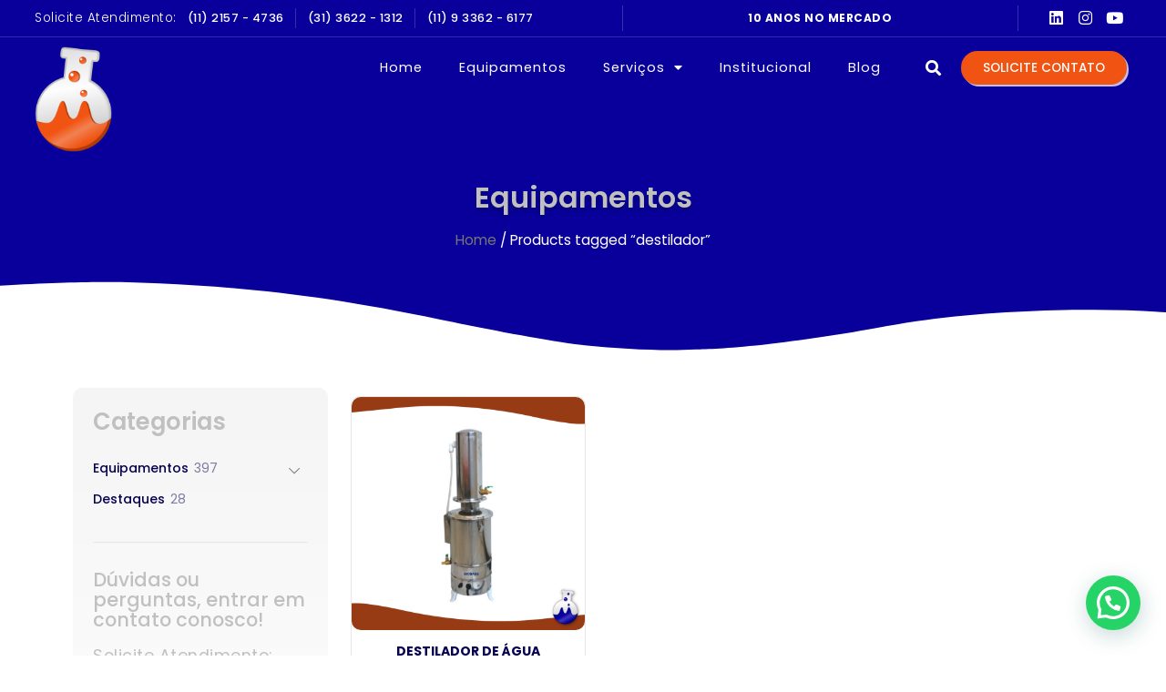

--- FILE ---
content_type: text/css
request_url: https://www.mondragon.com.br/wp-content/uploads/elementor/css/post-524.css?ver=1691685353
body_size: 1877
content:
.elementor-524 .elementor-element.elementor-element-f82334e{border-style:solid;border-width:0px 0px 1px 0px;border-color:#FEFEFE2B;transition:background 0.3s, border 0.3s, border-radius 0.3s, box-shadow 0.3s;padding:0.5% 3% 0.5% 3%;z-index:1;}.elementor-524 .elementor-element.elementor-element-f82334e > .elementor-background-overlay{transition:background 0.3s, border-radius 0.3s, opacity 0.3s;}.elementor-bc-flex-widget .elementor-524 .elementor-element.elementor-element-e3351c2.elementor-column .elementor-widget-wrap{align-items:center;}.elementor-524 .elementor-element.elementor-element-e3351c2.elementor-column.elementor-element[data-element_type="column"] > .elementor-widget-wrap.elementor-element-populated{align-content:center;align-items:center;}.elementor-524 .elementor-element.elementor-element-e3351c2 > .elementor-element-populated{border-style:solid;border-width:0px 1px 0px 0px;border-color:#FFFFFF2E;transition:background 0.3s, border 0.3s, border-radius 0.3s, box-shadow 0.3s;}.elementor-524 .elementor-element.elementor-element-e3351c2 > .elementor-element-populated > .elementor-background-overlay{transition:background 0.3s, border-radius 0.3s, opacity 0.3s;}.elementor-524 .elementor-element.elementor-element-2bfca42 .elementor-heading-title{color:#FEFEFE;font-size:0.85rem;font-weight:300;letter-spacing:0.5px;}.elementor-524 .elementor-element.elementor-element-2bfca42{width:var( --container-widget-width, 26% );max-width:26%;--container-widget-width:26%;--container-widget-flex-grow:0;}.elementor-524 .elementor-element.elementor-element-63e0b28 .elementor-icon-list-items:not(.elementor-inline-items) .elementor-icon-list-item:not(:last-child){padding-bottom:calc(25px/2);}.elementor-524 .elementor-element.elementor-element-63e0b28 .elementor-icon-list-items:not(.elementor-inline-items) .elementor-icon-list-item:not(:first-child){margin-top:calc(25px/2);}.elementor-524 .elementor-element.elementor-element-63e0b28 .elementor-icon-list-items.elementor-inline-items .elementor-icon-list-item{margin-right:calc(25px/2);margin-left:calc(25px/2);}.elementor-524 .elementor-element.elementor-element-63e0b28 .elementor-icon-list-items.elementor-inline-items{margin-right:calc(-25px/2);margin-left:calc(-25px/2);}body.rtl .elementor-524 .elementor-element.elementor-element-63e0b28 .elementor-icon-list-items.elementor-inline-items .elementor-icon-list-item:after{left:calc(-25px/2);}body:not(.rtl) .elementor-524 .elementor-element.elementor-element-63e0b28 .elementor-icon-list-items.elementor-inline-items .elementor-icon-list-item:after{right:calc(-25px/2);}.elementor-524 .elementor-element.elementor-element-63e0b28 .elementor-icon-list-item:not(:last-child):after{content:"";border-color:#FFFFFF2E;}.elementor-524 .elementor-element.elementor-element-63e0b28 .elementor-icon-list-items:not(.elementor-inline-items) .elementor-icon-list-item:not(:last-child):after{border-top-style:solid;border-top-width:1px;}.elementor-524 .elementor-element.elementor-element-63e0b28 .elementor-icon-list-items.elementor-inline-items .elementor-icon-list-item:not(:last-child):after{border-left-style:solid;}.elementor-524 .elementor-element.elementor-element-63e0b28 .elementor-inline-items .elementor-icon-list-item:not(:last-child):after{border-left-width:1px;}.elementor-524 .elementor-element.elementor-element-63e0b28 .elementor-icon-list-icon i{color:#FEFEFE;transition:color 0.3s;}.elementor-524 .elementor-element.elementor-element-63e0b28 .elementor-icon-list-icon svg{fill:#FEFEFE;transition:fill 0.3s;}.elementor-524 .elementor-element.elementor-element-63e0b28{--e-icon-list-icon-size:12px;--icon-vertical-offset:0px;width:auto;max-width:auto;}.elementor-524 .elementor-element.elementor-element-63e0b28 .elementor-icon-list-item > .elementor-icon-list-text, .elementor-524 .elementor-element.elementor-element-63e0b28 .elementor-icon-list-item > a{font-size:0.8rem;font-weight:500;letter-spacing:0.5px;}.elementor-524 .elementor-element.elementor-element-63e0b28 .elementor-icon-list-text{color:#FEFEFE;transition:color 0.3s;}.elementor-bc-flex-widget .elementor-524 .elementor-element.elementor-element-d7e0d46.elementor-column .elementor-widget-wrap{align-items:center;}.elementor-524 .elementor-element.elementor-element-d7e0d46.elementor-column.elementor-element[data-element_type="column"] > .elementor-widget-wrap.elementor-element-populated{align-content:center;align-items:center;}.elementor-524 .elementor-element.elementor-element-f8cd106 .elementor-repeater-item-4a43eae .swiper-slide-bg{background-color:#833CA300;}.elementor-524 .elementor-element.elementor-element-f8cd106 .elementor-repeater-item-6bc2b65 .swiper-slide-bg{background-color:#833CA300;}.elementor-524 .elementor-element.elementor-element-f8cd106 .elementor-repeater-item-12bd5ef .swiper-slide-bg{background-color:#833CA300;}.elementor-524 .elementor-element.elementor-element-f8cd106 .elementor-repeater-item-1a628f0 .swiper-slide-bg{background-color:#833CA300;}.elementor-524 .elementor-element.elementor-element-f8cd106 .elementor-repeater-item-2ccbd3f .swiper-slide-bg{background-color:#833CA300;}.elementor-524 .elementor-element.elementor-element-f8cd106 .swiper-slide{height:25px;transition-duration:calc(4500ms*1.2);}.elementor-524 .elementor-element.elementor-element-f8cd106 .swiper-slide-contents{max-width:100%;}.elementor-524 .elementor-element.elementor-element-f8cd106 .swiper-slide-inner{text-align:center;}.elementor-524 .elementor-element.elementor-element-f8cd106 .elementor-slide-heading{color:#FEFEFE;font-size:0.75rem;font-weight:700;text-transform:uppercase;letter-spacing:0.5px;}.elementor-bc-flex-widget .elementor-524 .elementor-element.elementor-element-db99af7.elementor-column .elementor-widget-wrap{align-items:center;}.elementor-524 .elementor-element.elementor-element-db99af7.elementor-column.elementor-element[data-element_type="column"] > .elementor-widget-wrap.elementor-element-populated{align-content:center;align-items:center;}.elementor-524 .elementor-element.elementor-element-db99af7 > .elementor-element-populated{border-style:solid;border-width:0px 0px 0px 1px;border-color:#FFFFFF2E;transition:background 0.3s, border 0.3s, border-radius 0.3s, box-shadow 0.3s;}.elementor-524 .elementor-element.elementor-element-db99af7 > .elementor-element-populated > .elementor-background-overlay{transition:background 0.3s, border-radius 0.3s, opacity 0.3s;}.elementor-524 .elementor-element.elementor-element-d2b26c4{--grid-template-columns:repeat(0, auto);--icon-size:17px;--grid-column-gap:5px;--grid-row-gap:0px;}.elementor-524 .elementor-element.elementor-element-d2b26c4 .elementor-widget-container{text-align:right;}.elementor-524 .elementor-element.elementor-element-d2b26c4 .elementor-social-icon{background-color:#02010100;--icon-padding:0.3em;}.elementor-524 .elementor-element.elementor-element-d2b26c4 .elementor-social-icon i{color:#FEFEFE;}.elementor-524 .elementor-element.elementor-element-d2b26c4 .elementor-social-icon svg{fill:#FEFEFE;}.elementor-524 .elementor-element.elementor-element-d2b26c4 .elementor-social-icon:hover{background-color:#02010100;}.elementor-524 .elementor-element.elementor-element-7a6fa7f{padding:0.8% 3% 0.5% 3%;}.elementor-524 .elementor-element.elementor-element-7a6fa7f.she-header .elementor-widget-theme-site-logo, .elementor-524 .elementor-element.elementor-element-7a6fa7f.she-header .elementor-widget-image{-webkit-transform:scale(calc(70/100)) !important;-ms-transform:scale(calc(70/100)) !important;transform:scale(calc(70/100)) !important;-webkit-transition:-webkit-transform 0.4s ease-in-out;transition:transform 0.4s ease-in-out, -webkit-transform 0.4s ease-in-out;-o-transition:transform 0.4s ease-in-out;}.elementor-bc-flex-widget .elementor-524 .elementor-element.elementor-element-6cf7a6b.elementor-column .elementor-widget-wrap{align-items:center;}.elementor-524 .elementor-element.elementor-element-6cf7a6b.elementor-column.elementor-element[data-element_type="column"] > .elementor-widget-wrap.elementor-element-populated{align-content:center;align-items:center;}.elementor-524 .elementor-element.elementor-element-616766e{text-align:left;top:0px;}body:not(.rtl) .elementor-524 .elementor-element.elementor-element-616766e{left:0px;}body.rtl .elementor-524 .elementor-element.elementor-element-616766e{right:0px;}.elementor-bc-flex-widget .elementor-524 .elementor-element.elementor-element-7dd276e.elementor-column .elementor-widget-wrap{align-items:center;}.elementor-524 .elementor-element.elementor-element-7dd276e.elementor-column.elementor-element[data-element_type="column"] > .elementor-widget-wrap.elementor-element-populated{align-content:center;align-items:center;}.elementor-524 .elementor-element.elementor-element-7dd276e.elementor-column > .elementor-widget-wrap{justify-content:flex-end;}.elementor-524 .elementor-element.elementor-element-4d9d1ea .elementor-menu-toggle{margin-left:auto;}.elementor-524 .elementor-element.elementor-element-4d9d1ea .elementor-nav-menu .elementor-item{font-size:0.9rem;letter-spacing:1px;}.elementor-524 .elementor-element.elementor-element-4d9d1ea .elementor-nav-menu--main .elementor-item{color:#FEFEFE;fill:#FEFEFE;}.elementor-524 .elementor-element.elementor-element-4d9d1ea{width:var( --container-widget-width, 80% );max-width:80%;--container-widget-width:80%;--container-widget-flex-grow:0;}.elementor-524 .elementor-element.elementor-element-2cff153 .elementor-icon-wrapper{text-align:right;}.elementor-524 .elementor-element.elementor-element-2cff153.elementor-view-stacked .elementor-icon{background-color:#FEFEFE;}.elementor-524 .elementor-element.elementor-element-2cff153.elementor-view-framed .elementor-icon, .elementor-524 .elementor-element.elementor-element-2cff153.elementor-view-default .elementor-icon{color:#FEFEFE;border-color:#FEFEFE;}.elementor-524 .elementor-element.elementor-element-2cff153.elementor-view-framed .elementor-icon, .elementor-524 .elementor-element.elementor-element-2cff153.elementor-view-default .elementor-icon svg{fill:#FEFEFE;}.elementor-524 .elementor-element.elementor-element-2cff153.elementor-view-stacked .elementor-icon:hover{background-color:#F15412;}.elementor-524 .elementor-element.elementor-element-2cff153.elementor-view-framed .elementor-icon:hover, .elementor-524 .elementor-element.elementor-element-2cff153.elementor-view-default .elementor-icon:hover{color:#F15412;border-color:#F15412;}.elementor-524 .elementor-element.elementor-element-2cff153.elementor-view-framed .elementor-icon:hover, .elementor-524 .elementor-element.elementor-element-2cff153.elementor-view-default .elementor-icon:hover svg{fill:#F15412;}.elementor-524 .elementor-element.elementor-element-2cff153 .elementor-icon{font-size:17px;}.elementor-524 .elementor-element.elementor-element-2cff153 .elementor-icon svg{height:17px;}.elementor-524 .elementor-element.elementor-element-2cff153 > .elementor-widget-container{margin:0px 0px -6px 0px;}.elementor-524 .elementor-element.elementor-element-2cff153{width:var( --container-widget-width, 5% );max-width:5%;--container-widget-width:5%;--container-widget-flex-grow:0;}.elementor-bc-flex-widget .elementor-524 .elementor-element.elementor-element-608dbea.elementor-column .elementor-widget-wrap{align-items:center;}.elementor-524 .elementor-element.elementor-element-608dbea.elementor-column.elementor-element[data-element_type="column"] > .elementor-widget-wrap.elementor-element-populated{align-content:center;align-items:center;}.elementor-524 .elementor-element.elementor-element-e4c6ab9 .elementor-button{font-size:0.85rem;font-weight:500;text-transform:uppercase;background-color:#F15412;border-radius:30px 30px 30px 30px;box-shadow:2px 2px 0px 0px rgba(255, 255, 255, 0.75);}.elementor-524 .elementor-element.elementor-element-3d54187{padding:0.8% 3.5% 0.5% 3.5%;}.elementor-bc-flex-widget .elementor-524 .elementor-element.elementor-element-23f60b0.elementor-column .elementor-widget-wrap{align-items:center;}.elementor-524 .elementor-element.elementor-element-23f60b0.elementor-column.elementor-element[data-element_type="column"] > .elementor-widget-wrap.elementor-element-populated{align-content:center;align-items:center;}.elementor-524 .elementor-element.elementor-element-3c624f5{text-align:left;top:0px;}body:not(.rtl) .elementor-524 .elementor-element.elementor-element-3c624f5{left:0px;}body.rtl .elementor-524 .elementor-element.elementor-element-3c624f5{right:0px;}.elementor-bc-flex-widget .elementor-524 .elementor-element.elementor-element-5ba34fc.elementor-column .elementor-widget-wrap{align-items:center;}.elementor-524 .elementor-element.elementor-element-5ba34fc.elementor-column.elementor-element[data-element_type="column"] > .elementor-widget-wrap.elementor-element-populated{align-content:center;align-items:center;}.elementor-524 .elementor-element.elementor-element-9db5ae5 .elementor-button{font-size:0.85rem;font-weight:500;text-transform:uppercase;background-color:#F15412;border-radius:30px 30px 30px 30px;box-shadow:2px 2px 0px 0px rgba(255, 255, 255, 0.75);}.elementor-bc-flex-widget .elementor-524 .elementor-element.elementor-element-f8a6c54.elementor-column .elementor-widget-wrap{align-items:center;}.elementor-524 .elementor-element.elementor-element-f8a6c54.elementor-column.elementor-element[data-element_type="column"] > .elementor-widget-wrap.elementor-element-populated{align-content:center;align-items:center;}.elementor-524 .elementor-element.elementor-element-862a85b .elementor-menu-toggle{margin-left:auto;background-color:#F15412;}.elementor-524 .elementor-element.elementor-element-862a85b .elementor-nav-menu .elementor-item{font-size:0.9rem;letter-spacing:1px;}.elementor-524 .elementor-element.elementor-element-862a85b .elementor-nav-menu--main .elementor-item{color:#FEFEFE;fill:#FEFEFE;}.elementor-524 .elementor-element.elementor-element-862a85b .elementor-nav-menu--dropdown a:hover,
					.elementor-524 .elementor-element.elementor-element-862a85b .elementor-nav-menu--dropdown a.elementor-item-active,
					.elementor-524 .elementor-element.elementor-element-862a85b .elementor-nav-menu--dropdown a.highlighted{background-color:#F15412;}.elementor-524 .elementor-element.elementor-element-862a85b .elementor-nav-menu--dropdown a.elementor-item-active{background-color:#F15412;}.elementor-524 .elementor-element.elementor-element-862a85b div.elementor-menu-toggle{color:#F9F9F9;}.elementor-524 .elementor-element.elementor-element-862a85b div.elementor-menu-toggle svg{fill:#F9F9F9;}@media(max-width:767px){.elementor-524 .elementor-element.elementor-element-7dd276e{z-index:1;}.elementor-524 .elementor-element.elementor-element-608dbea{z-index:1;}.elementor-524 .elementor-element.elementor-element-23f60b0{width:25%;}.elementor-524 .elementor-element.elementor-element-23f60b0 > .elementor-element-populated{padding:5% 0% 3% 0%;}.elementor-524 .elementor-element.elementor-element-3c624f5 img{width:60%;}.elementor-524 .elementor-element.elementor-element-5ba34fc{width:50%;z-index:1;}.elementor-524 .elementor-element.elementor-element-5ba34fc > .elementor-element-populated{padding:5% 0% 3% 0%;}.elementor-524 .elementor-element.elementor-element-9db5ae5 .elementor-button{font-size:0.85em;}.elementor-524 .elementor-element.elementor-element-f8a6c54{width:25%;z-index:1;}.elementor-524 .elementor-element.elementor-element-f8a6c54 > .elementor-element-populated{padding:5% 0% 3% 0%;}.elementor-524 .elementor-element.elementor-element-862a85b .elementor-nav-menu--dropdown .elementor-item, .elementor-524 .elementor-element.elementor-element-862a85b .elementor-nav-menu--dropdown  .elementor-sub-item{font-size:1.1em;}.elementor-524 .elementor-element.elementor-element-862a85b .elementor-nav-menu--dropdown a{padding-top:13px;padding-bottom:13px;}.elementor-524 .elementor-element.elementor-element-862a85b .elementor-nav-menu--main > .elementor-nav-menu > li > .elementor-nav-menu--dropdown, .elementor-524 .elementor-element.elementor-element-862a85b .elementor-nav-menu__container.elementor-nav-menu--dropdown{margin-top:50px !important;}.elementor-524 .elementor-element.elementor-element-862a85b{--nav-menu-icon-size:26px;}.elementor-524 .elementor-element.elementor-element-862a85b .elementor-menu-toggle{border-radius:15px;}}@media(min-width:768px){.elementor-524 .elementor-element.elementor-element-e3351c2{width:53.647%;}.elementor-524 .elementor-element.elementor-element-d7e0d46{width:36%;}.elementor-524 .elementor-element.elementor-element-db99af7{width:10%;}.elementor-524 .elementor-element.elementor-element-6cf7a6b{width:7%;}.elementor-524 .elementor-element.elementor-element-7dd276e{width:75.627%;}.elementor-524 .elementor-element.elementor-element-608dbea{width:17%;}.elementor-524 .elementor-element.elementor-element-23f60b0{width:7%;}.elementor-524 .elementor-element.elementor-element-5ba34fc{width:17%;}.elementor-524 .elementor-element.elementor-element-f8a6c54{width:75.627%;}}

--- FILE ---
content_type: text/css
request_url: https://www.mondragon.com.br/wp-content/uploads/elementor/css/post-1212.css?ver=1691685353
body_size: 2187
content:
.elementor-1212 .elementor-element.elementor-element-e72f2da:not(.elementor-motion-effects-element-type-background), .elementor-1212 .elementor-element.elementor-element-e72f2da > .elementor-motion-effects-container > .elementor-motion-effects-layer{background-color:transparent;background-image:linear-gradient(180deg, #F5F5F5 0%, #FFFFFF 100%);}.elementor-1212 .elementor-element.elementor-element-e72f2da{transition:background 0.3s, border 0.3s, border-radius 0.3s, box-shadow 0.3s;padding:8% 0% 0% 0%;}.elementor-1212 .elementor-element.elementor-element-e72f2da > .elementor-background-overlay{transition:background 0.3s, border-radius 0.3s, opacity 0.3s;}.elementor-1212 .elementor-element.elementor-element-e72f2da > .elementor-shape-top svg{width:calc(160% + 1.3px);height:80px;}.elementor-1212 .elementor-element.elementor-element-199cdbf > .elementor-element-populated{padding:3% 3% 3% 3%;}.elementor-1212 .elementor-element.elementor-element-90f0295 .elementor-heading-title{font-size:1rem;font-weight:500;line-height:1.1em;}.elementor-1212 .elementor-element.elementor-element-ab70929{--divider-border-style:solid;--divider-color:#F15412;--divider-border-width:1px;--divider-icon-size:9px;--divider-element-spacing:0px;}.elementor-1212 .elementor-element.elementor-element-ab70929 .elementor-divider-separator{width:30%;}.elementor-1212 .elementor-element.elementor-element-ab70929 .elementor-divider{padding-top:10px;padding-bottom:10px;}.elementor-1212 .elementor-element.elementor-element-ab70929.elementor-view-stacked .elementor-icon{background-color:#F15412;}.elementor-1212 .elementor-element.elementor-element-ab70929.elementor-view-framed .elementor-icon, .elementor-1212 .elementor-element.elementor-element-ab70929.elementor-view-default .elementor-icon{color:#F15412;border-color:#F15412;}.elementor-1212 .elementor-element.elementor-element-ab70929.elementor-view-framed .elementor-icon, .elementor-1212 .elementor-element.elementor-element-ab70929.elementor-view-default .elementor-icon svg{fill:#F15412;}.elementor-1212 .elementor-element.elementor-element-ab70929 > .elementor-widget-container{margin:-8% 0% -15% 0%;}.elementor-1212 .elementor-element.elementor-element-4ef183c{font-size:0.9rem;line-height:1.3em;}.elementor-1212 .elementor-element.elementor-element-4ef183c > .elementor-widget-container{margin:-10px 0px -15px 0px;}.elementor-1212 .elementor-element.elementor-element-56d3f49{--divider-border-style:solid;--divider-color:#C0C0C0;--divider-border-width:1px;}.elementor-1212 .elementor-element.elementor-element-56d3f49 .elementor-divider-separator{width:90%;margin:0 auto;margin-left:0;}.elementor-1212 .elementor-element.elementor-element-56d3f49 .elementor-divider{text-align:left;padding-top:5px;padding-bottom:5px;}.elementor-1212 .elementor-element.elementor-element-56d3f49 > .elementor-widget-container{margin:-10px 0px 0px 0px;}.elementor-1212 .elementor-element.elementor-element-f11839e{font-size:0.9rem;line-height:1.3em;}.elementor-1212 .elementor-element.elementor-element-f11839e > .elementor-widget-container{margin:-15px 0px -15px 0px;}.elementor-1212 .elementor-element.elementor-element-d0496c1 > .elementor-element-populated{padding:3% 3% 3% 8%;}.elementor-1212 .elementor-element.elementor-element-80d8d44 .elementor-heading-title{font-size:1rem;font-weight:500;line-height:1.1em;}.elementor-1212 .elementor-element.elementor-element-54ee30d{--divider-border-style:solid;--divider-color:#F15412;--divider-border-width:1px;--divider-icon-size:9px;--divider-element-spacing:0px;}.elementor-1212 .elementor-element.elementor-element-54ee30d .elementor-divider-separator{width:30%;}.elementor-1212 .elementor-element.elementor-element-54ee30d .elementor-divider{padding-top:10px;padding-bottom:10px;}.elementor-1212 .elementor-element.elementor-element-54ee30d.elementor-view-stacked .elementor-icon{background-color:#F15412;}.elementor-1212 .elementor-element.elementor-element-54ee30d.elementor-view-framed .elementor-icon, .elementor-1212 .elementor-element.elementor-element-54ee30d.elementor-view-default .elementor-icon{color:#F15412;border-color:#F15412;}.elementor-1212 .elementor-element.elementor-element-54ee30d.elementor-view-framed .elementor-icon, .elementor-1212 .elementor-element.elementor-element-54ee30d.elementor-view-default .elementor-icon svg{fill:#F15412;}.elementor-1212 .elementor-element.elementor-element-54ee30d > .elementor-widget-container{margin:-8% 0% -15% 0%;}.elementor-1212 .elementor-element.elementor-element-8a4b13c .elementor-icon-list-items:not(.elementor-inline-items) .elementor-icon-list-item:not(:last-child){padding-bottom:calc(3px/2);}.elementor-1212 .elementor-element.elementor-element-8a4b13c .elementor-icon-list-items:not(.elementor-inline-items) .elementor-icon-list-item:not(:first-child){margin-top:calc(3px/2);}.elementor-1212 .elementor-element.elementor-element-8a4b13c .elementor-icon-list-items.elementor-inline-items .elementor-icon-list-item{margin-right:calc(3px/2);margin-left:calc(3px/2);}.elementor-1212 .elementor-element.elementor-element-8a4b13c .elementor-icon-list-items.elementor-inline-items{margin-right:calc(-3px/2);margin-left:calc(-3px/2);}body.rtl .elementor-1212 .elementor-element.elementor-element-8a4b13c .elementor-icon-list-items.elementor-inline-items .elementor-icon-list-item:after{left:calc(-3px/2);}body:not(.rtl) .elementor-1212 .elementor-element.elementor-element-8a4b13c .elementor-icon-list-items.elementor-inline-items .elementor-icon-list-item:after{right:calc(-3px/2);}.elementor-1212 .elementor-element.elementor-element-8a4b13c .elementor-icon-list-item:not(:last-child):after{content:"";border-color:#FFFFFF1F;}.elementor-1212 .elementor-element.elementor-element-8a4b13c .elementor-icon-list-items:not(.elementor-inline-items) .elementor-icon-list-item:not(:last-child):after{border-top-style:solid;border-top-width:1px;}.elementor-1212 .elementor-element.elementor-element-8a4b13c .elementor-icon-list-items.elementor-inline-items .elementor-icon-list-item:not(:last-child):after{border-left-style:solid;}.elementor-1212 .elementor-element.elementor-element-8a4b13c .elementor-inline-items .elementor-icon-list-item:not(:last-child):after{border-left-width:1px;}.elementor-1212 .elementor-element.elementor-element-8a4b13c .elementor-icon-list-icon i{color:#09009B;transition:color 0.3s;}.elementor-1212 .elementor-element.elementor-element-8a4b13c .elementor-icon-list-icon svg{fill:#09009B;transition:fill 0.3s;}.elementor-1212 .elementor-element.elementor-element-8a4b13c .elementor-icon-list-item:hover .elementor-icon-list-icon i{color:#F15412;}.elementor-1212 .elementor-element.elementor-element-8a4b13c .elementor-icon-list-item:hover .elementor-icon-list-icon svg{fill:#F15412;}.elementor-1212 .elementor-element.elementor-element-8a4b13c{--e-icon-list-icon-size:14px;--icon-vertical-offset:0px;}.elementor-1212 .elementor-element.elementor-element-8a4b13c .elementor-icon-list-item > .elementor-icon-list-text, .elementor-1212 .elementor-element.elementor-element-8a4b13c .elementor-icon-list-item > a{font-size:0.85rem;font-weight:500;letter-spacing:0.5px;}.elementor-1212 .elementor-element.elementor-element-8a4b13c .elementor-icon-list-text{color:#09009B;transition:color 0.3s;}.elementor-1212 .elementor-element.elementor-element-8a4b13c .elementor-icon-list-item:hover .elementor-icon-list-text{color:#F15412;}.elementor-1212 .elementor-element.elementor-element-8a4b13c > .elementor-widget-container{margin:-10px 0px 0px 0px;}.elementor-1212 .elementor-element.elementor-element-771ab8c .elementor-icon-list-items:not(.elementor-inline-items) .elementor-icon-list-item:not(:last-child){padding-bottom:calc(3px/2);}.elementor-1212 .elementor-element.elementor-element-771ab8c .elementor-icon-list-items:not(.elementor-inline-items) .elementor-icon-list-item:not(:first-child){margin-top:calc(3px/2);}.elementor-1212 .elementor-element.elementor-element-771ab8c .elementor-icon-list-items.elementor-inline-items .elementor-icon-list-item{margin-right:calc(3px/2);margin-left:calc(3px/2);}.elementor-1212 .elementor-element.elementor-element-771ab8c .elementor-icon-list-items.elementor-inline-items{margin-right:calc(-3px/2);margin-left:calc(-3px/2);}body.rtl .elementor-1212 .elementor-element.elementor-element-771ab8c .elementor-icon-list-items.elementor-inline-items .elementor-icon-list-item:after{left:calc(-3px/2);}body:not(.rtl) .elementor-1212 .elementor-element.elementor-element-771ab8c .elementor-icon-list-items.elementor-inline-items .elementor-icon-list-item:after{right:calc(-3px/2);}.elementor-1212 .elementor-element.elementor-element-771ab8c .elementor-icon-list-item:not(:last-child):after{content:"";border-color:#FFFFFF1F;}.elementor-1212 .elementor-element.elementor-element-771ab8c .elementor-icon-list-items:not(.elementor-inline-items) .elementor-icon-list-item:not(:last-child):after{border-top-style:solid;border-top-width:1px;}.elementor-1212 .elementor-element.elementor-element-771ab8c .elementor-icon-list-items.elementor-inline-items .elementor-icon-list-item:not(:last-child):after{border-left-style:solid;}.elementor-1212 .elementor-element.elementor-element-771ab8c .elementor-inline-items .elementor-icon-list-item:not(:last-child):after{border-left-width:1px;}.elementor-1212 .elementor-element.elementor-element-771ab8c .elementor-icon-list-icon i{color:#09009B;transition:color 0.3s;}.elementor-1212 .elementor-element.elementor-element-771ab8c .elementor-icon-list-icon svg{fill:#09009B;transition:fill 0.3s;}.elementor-1212 .elementor-element.elementor-element-771ab8c .elementor-icon-list-item:hover .elementor-icon-list-icon i{color:#F15412;}.elementor-1212 .elementor-element.elementor-element-771ab8c .elementor-icon-list-item:hover .elementor-icon-list-icon svg{fill:#F15412;}.elementor-1212 .elementor-element.elementor-element-771ab8c{--e-icon-list-icon-size:14px;--icon-vertical-offset:0px;}.elementor-1212 .elementor-element.elementor-element-771ab8c .elementor-icon-list-item > .elementor-icon-list-text, .elementor-1212 .elementor-element.elementor-element-771ab8c .elementor-icon-list-item > a{font-size:0.85rem;font-weight:500;letter-spacing:0.5px;}.elementor-1212 .elementor-element.elementor-element-771ab8c .elementor-icon-list-text{color:#09009B;transition:color 0.3s;}.elementor-1212 .elementor-element.elementor-element-771ab8c .elementor-icon-list-item:hover .elementor-icon-list-text{color:#F15412;}.elementor-1212 .elementor-element.elementor-element-771ab8c > .elementor-widget-container{margin:-10px 0px 0px 0px;}.elementor-1212 .elementor-element.elementor-element-a56a0c9 > .elementor-element-populated{padding:5% 3% 3% 8%;}.elementor-1212 .elementor-element.elementor-element-4cfdc54 .elementor-heading-title{font-size:1rem;font-weight:500;line-height:1.1em;}.elementor-1212 .elementor-element.elementor-element-d28194f{--divider-border-style:solid;--divider-color:#F15412;--divider-border-width:1px;--divider-icon-size:9px;--divider-element-spacing:0px;}.elementor-1212 .elementor-element.elementor-element-d28194f .elementor-divider-separator{width:30%;}.elementor-1212 .elementor-element.elementor-element-d28194f.elementor-view-stacked .elementor-icon{background-color:#F15412;}.elementor-1212 .elementor-element.elementor-element-d28194f.elementor-view-framed .elementor-icon, .elementor-1212 .elementor-element.elementor-element-d28194f.elementor-view-default .elementor-icon{color:#F15412;border-color:#F15412;}.elementor-1212 .elementor-element.elementor-element-d28194f.elementor-view-framed .elementor-icon, .elementor-1212 .elementor-element.elementor-element-d28194f.elementor-view-default .elementor-icon svg{fill:#F15412;}.elementor-1212 .elementor-element.elementor-element-d28194f > .elementor-widget-container{margin:-8% 0% -15% 0%;}.elementor-1212 .elementor-element.elementor-element-16b094e .elementor-icon-list-items:not(.elementor-inline-items) .elementor-icon-list-item:not(:last-child){padding-bottom:calc(3px/2);}.elementor-1212 .elementor-element.elementor-element-16b094e .elementor-icon-list-items:not(.elementor-inline-items) .elementor-icon-list-item:not(:first-child){margin-top:calc(3px/2);}.elementor-1212 .elementor-element.elementor-element-16b094e .elementor-icon-list-items.elementor-inline-items .elementor-icon-list-item{margin-right:calc(3px/2);margin-left:calc(3px/2);}.elementor-1212 .elementor-element.elementor-element-16b094e .elementor-icon-list-items.elementor-inline-items{margin-right:calc(-3px/2);margin-left:calc(-3px/2);}body.rtl .elementor-1212 .elementor-element.elementor-element-16b094e .elementor-icon-list-items.elementor-inline-items .elementor-icon-list-item:after{left:calc(-3px/2);}body:not(.rtl) .elementor-1212 .elementor-element.elementor-element-16b094e .elementor-icon-list-items.elementor-inline-items .elementor-icon-list-item:after{right:calc(-3px/2);}.elementor-1212 .elementor-element.elementor-element-16b094e .elementor-icon-list-item:not(:last-child):after{content:"";border-color:#FFFFFF1F;}.elementor-1212 .elementor-element.elementor-element-16b094e .elementor-icon-list-items:not(.elementor-inline-items) .elementor-icon-list-item:not(:last-child):after{border-top-style:solid;border-top-width:1px;}.elementor-1212 .elementor-element.elementor-element-16b094e .elementor-icon-list-items.elementor-inline-items .elementor-icon-list-item:not(:last-child):after{border-left-style:solid;}.elementor-1212 .elementor-element.elementor-element-16b094e .elementor-inline-items .elementor-icon-list-item:not(:last-child):after{border-left-width:1px;}.elementor-1212 .elementor-element.elementor-element-16b094e .elementor-icon-list-icon i{color:#09009B;transition:color 0.3s;}.elementor-1212 .elementor-element.elementor-element-16b094e .elementor-icon-list-icon svg{fill:#09009B;transition:fill 0.3s;}.elementor-1212 .elementor-element.elementor-element-16b094e .elementor-icon-list-item:hover .elementor-icon-list-icon i{color:#F15412;}.elementor-1212 .elementor-element.elementor-element-16b094e .elementor-icon-list-item:hover .elementor-icon-list-icon svg{fill:#F15412;}.elementor-1212 .elementor-element.elementor-element-16b094e{--e-icon-list-icon-size:14px;--icon-vertical-offset:0px;}.elementor-1212 .elementor-element.elementor-element-16b094e .elementor-icon-list-item > .elementor-icon-list-text, .elementor-1212 .elementor-element.elementor-element-16b094e .elementor-icon-list-item > a{font-size:0.85rem;font-weight:500;letter-spacing:0.5px;}.elementor-1212 .elementor-element.elementor-element-16b094e .elementor-icon-list-text{color:#09009B;transition:color 0.3s;}.elementor-1212 .elementor-element.elementor-element-16b094e .elementor-icon-list-item:hover .elementor-icon-list-text{color:#F15412;}.elementor-1212 .elementor-element.elementor-element-16b094e > .elementor-widget-container{margin:-10px 0px 0px 0px;}.elementor-1212 .elementor-element.elementor-element-34f5859 > .elementor-element-populated{padding:5% 3% 3% 8%;}.elementor-1212 .elementor-element.elementor-element-649cb18 .elementor-heading-title{font-size:1rem;font-weight:500;line-height:1.1em;}.elementor-1212 .elementor-element.elementor-element-7459776{--divider-border-style:solid;--divider-color:#F15412;--divider-border-width:1px;--divider-icon-size:9px;--divider-element-spacing:0px;}.elementor-1212 .elementor-element.elementor-element-7459776 .elementor-divider-separator{width:30%;}.elementor-1212 .elementor-element.elementor-element-7459776.elementor-view-stacked .elementor-icon{background-color:#F15412;}.elementor-1212 .elementor-element.elementor-element-7459776.elementor-view-framed .elementor-icon, .elementor-1212 .elementor-element.elementor-element-7459776.elementor-view-default .elementor-icon{color:#F15412;border-color:#F15412;}.elementor-1212 .elementor-element.elementor-element-7459776.elementor-view-framed .elementor-icon, .elementor-1212 .elementor-element.elementor-element-7459776.elementor-view-default .elementor-icon svg{fill:#F15412;}.elementor-1212 .elementor-element.elementor-element-7459776 > .elementor-widget-container{margin:-8% 0% -15% 0%;}.elementor-1212 .elementor-element.elementor-element-fff75a2{--grid-template-columns:repeat(0, auto);--icon-size:25px;--grid-column-gap:5px;--grid-row-gap:0px;}.elementor-1212 .elementor-element.elementor-element-fff75a2 .elementor-social-icon{background-color:#02010100;--icon-padding:0.3em;}.elementor-1212 .elementor-element.elementor-element-fff75a2 .elementor-social-icon i{color:#C0C0C0;}.elementor-1212 .elementor-element.elementor-element-fff75a2 .elementor-social-icon svg{fill:#C0C0C0;}.elementor-1212 .elementor-element.elementor-element-fff75a2 .elementor-social-icon:hover{background-color:#02010100;}.elementor-1212 .elementor-element.elementor-element-fff75a2 .elementor-social-icon:hover i{color:#F15412;}.elementor-1212 .elementor-element.elementor-element-fff75a2 .elementor-social-icon:hover svg{fill:#F15412;}.elementor-1212 .elementor-element.elementor-element-b88a8ec{--spacer-size:10px;}.elementor-1212 .elementor-element.elementor-element-6d716a1 .elementor-heading-title{font-size:1.1rem;font-weight:600;line-height:1.1em;}.elementor-bc-flex-widget .elementor-1212 .elementor-element.elementor-element-c69d767.elementor-column .elementor-widget-wrap{align-items:center;}.elementor-1212 .elementor-element.elementor-element-c69d767.elementor-column.elementor-element[data-element_type="column"] > .elementor-widget-wrap.elementor-element-populated{align-content:center;align-items:center;}.elementor-1212 .elementor-element.elementor-element-7d91e86 .elementor-icon-wrapper{text-align:center;}.elementor-1212 .elementor-element.elementor-element-7d91e86.elementor-view-stacked .elementor-icon{background-color:#F154122E;}.elementor-1212 .elementor-element.elementor-element-7d91e86.elementor-view-framed .elementor-icon, .elementor-1212 .elementor-element.elementor-element-7d91e86.elementor-view-default .elementor-icon{color:#F154122E;border-color:#F154122E;}.elementor-1212 .elementor-element.elementor-element-7d91e86.elementor-view-framed .elementor-icon, .elementor-1212 .elementor-element.elementor-element-7d91e86.elementor-view-default .elementor-icon svg{fill:#F154122E;}.elementor-1212 .elementor-element.elementor-element-7d91e86.elementor-view-stacked .elementor-icon:hover{background-color:#F15412;}.elementor-1212 .elementor-element.elementor-element-7d91e86.elementor-view-framed .elementor-icon:hover, .elementor-1212 .elementor-element.elementor-element-7d91e86.elementor-view-default .elementor-icon:hover{color:#F15412;border-color:#F15412;}.elementor-1212 .elementor-element.elementor-element-7d91e86.elementor-view-framed .elementor-icon:hover, .elementor-1212 .elementor-element.elementor-element-7d91e86.elementor-view-default .elementor-icon:hover svg{fill:#F15412;}.elementor-1212 .elementor-element.elementor-element-7d91e86 .elementor-icon{font-size:50px;}.elementor-1212 .elementor-element.elementor-element-7d91e86 .elementor-icon svg{height:50px;}.elementor-1212 .elementor-element.elementor-element-068ef12{border-style:solid;border-width:1px 0px 0px 0px;border-color:#E7E7E7;transition:background 0.3s, border 0.3s, border-radius 0.3s, box-shadow 0.3s;padding:1% 0% 1% 0%;}.elementor-1212 .elementor-element.elementor-element-068ef12 > .elementor-background-overlay{transition:background 0.3s, border-radius 0.3s, opacity 0.3s;}.elementor-bc-flex-widget .elementor-1212 .elementor-element.elementor-element-0d936d0.elementor-column .elementor-widget-wrap{align-items:center;}.elementor-1212 .elementor-element.elementor-element-0d936d0.elementor-column.elementor-element[data-element_type="column"] > .elementor-widget-wrap.elementor-element-populated{align-content:center;align-items:center;}.elementor-1212 .elementor-element.elementor-element-e8f2347{font-size:0.8rem;line-height:1.3em;}.elementor-1212 .elementor-element.elementor-element-e8f2347 > .elementor-widget-container{margin:0px 0px -15px 0px;}.elementor-bc-flex-widget .elementor-1212 .elementor-element.elementor-element-be8e5c6.elementor-column .elementor-widget-wrap{align-items:flex-end;}.elementor-1212 .elementor-element.elementor-element-be8e5c6.elementor-column.elementor-element[data-element_type="column"] > .elementor-widget-wrap.elementor-element-populated{align-content:flex-end;align-items:flex-end;}.elementor-1212 .elementor-element.elementor-element-cddf81d{font-size:0.8rem;line-height:1.3em;width:var( --container-widget-width, 35% );max-width:35%;--container-widget-width:35%;--container-widget-flex-grow:0;}.elementor-1212 .elementor-element.elementor-element-cddf81d > .elementor-widget-container{margin:0px 0px -15px 0px;}.elementor-1212 .elementor-element.elementor-element-777885f > .elementor-widget-container{margin:0px 0px 2px 0px;}.elementor-1212 .elementor-element.elementor-element-777885f{width:var( --container-widget-width, 8% );max-width:8%;--container-widget-width:8%;--container-widget-flex-grow:0;}@media(max-width:767px){.elementor-1212 .elementor-element.elementor-element-90f0295{text-align:center;}.elementor-1212 .elementor-element.elementor-element-90f0295 .elementor-heading-title{font-size:1.6em;}.elementor-1212 .elementor-element.elementor-element-ab70929 .elementor-divider{text-align:center;}.elementor-1212 .elementor-element.elementor-element-ab70929 .elementor-divider-separator{margin:0 auto;margin-center:0;}.elementor-1212 .elementor-element.elementor-element-4ef183c{text-align:center;}.elementor-1212 .elementor-element.elementor-element-f11839e{text-align:center;}.elementor-1212 .elementor-element.elementor-element-d0496c1 > .elementor-element-populated{padding:3% 3% 3% 3%;}.elementor-1212 .elementor-element.elementor-element-80d8d44{text-align:center;}.elementor-1212 .elementor-element.elementor-element-80d8d44 .elementor-heading-title{font-size:1.3em;}.elementor-1212 .elementor-element.elementor-element-54ee30d .elementor-divider{text-align:center;}.elementor-1212 .elementor-element.elementor-element-54ee30d .elementor-divider-separator{margin:0 auto;margin-center:0;}.elementor-1212 .elementor-element.elementor-element-8a4b13c .elementor-icon-list-items:not(.elementor-inline-items) .elementor-icon-list-item:not(:last-child){padding-bottom:calc(10px/2);}.elementor-1212 .elementor-element.elementor-element-8a4b13c .elementor-icon-list-items:not(.elementor-inline-items) .elementor-icon-list-item:not(:first-child){margin-top:calc(10px/2);}.elementor-1212 .elementor-element.elementor-element-8a4b13c .elementor-icon-list-items.elementor-inline-items .elementor-icon-list-item{margin-right:calc(10px/2);margin-left:calc(10px/2);}.elementor-1212 .elementor-element.elementor-element-8a4b13c .elementor-icon-list-items.elementor-inline-items{margin-right:calc(-10px/2);margin-left:calc(-10px/2);}body.rtl .elementor-1212 .elementor-element.elementor-element-8a4b13c .elementor-icon-list-items.elementor-inline-items .elementor-icon-list-item:after{left:calc(-10px/2);}body:not(.rtl) .elementor-1212 .elementor-element.elementor-element-8a4b13c .elementor-icon-list-items.elementor-inline-items .elementor-icon-list-item:after{right:calc(-10px/2);}.elementor-1212 .elementor-element.elementor-element-8a4b13c .elementor-icon-list-item > .elementor-icon-list-text, .elementor-1212 .elementor-element.elementor-element-8a4b13c .elementor-icon-list-item > a{font-size:1.2em;line-height:1.6em;}.elementor-1212 .elementor-element.elementor-element-a56a0c9{width:50%;}.elementor-1212 .elementor-element.elementor-element-a56a0c9 > .elementor-element-populated{padding:3% 3% 3% 20%;}.elementor-1212 .elementor-element.elementor-element-4cfdc54 .elementor-heading-title{font-size:1.3em;}.elementor-1212 .elementor-element.elementor-element-d28194f .elementor-divider{text-align:left;}.elementor-1212 .elementor-element.elementor-element-d28194f .elementor-divider-separator{margin:0 auto;margin-left:0;}.elementor-1212 .elementor-element.elementor-element-16b094e .elementor-icon-list-items:not(.elementor-inline-items) .elementor-icon-list-item:not(:last-child){padding-bottom:calc(8px/2);}.elementor-1212 .elementor-element.elementor-element-16b094e .elementor-icon-list-items:not(.elementor-inline-items) .elementor-icon-list-item:not(:first-child){margin-top:calc(8px/2);}.elementor-1212 .elementor-element.elementor-element-16b094e .elementor-icon-list-items.elementor-inline-items .elementor-icon-list-item{margin-right:calc(8px/2);margin-left:calc(8px/2);}.elementor-1212 .elementor-element.elementor-element-16b094e .elementor-icon-list-items.elementor-inline-items{margin-right:calc(-8px/2);margin-left:calc(-8px/2);}body.rtl .elementor-1212 .elementor-element.elementor-element-16b094e .elementor-icon-list-items.elementor-inline-items .elementor-icon-list-item:after{left:calc(-8px/2);}body:not(.rtl) .elementor-1212 .elementor-element.elementor-element-16b094e .elementor-icon-list-items.elementor-inline-items .elementor-icon-list-item:after{right:calc(-8px/2);}.elementor-1212 .elementor-element.elementor-element-16b094e .elementor-icon-list-item > .elementor-icon-list-text, .elementor-1212 .elementor-element.elementor-element-16b094e .elementor-icon-list-item > a{font-size:1.2em;}.elementor-1212 .elementor-element.elementor-element-34f5859{width:50%;}.elementor-1212 .elementor-element.elementor-element-34f5859 > .elementor-element-populated{padding:3% 15% 3% 3%;}.elementor-1212 .elementor-element.elementor-element-649cb18{text-align:right;}.elementor-1212 .elementor-element.elementor-element-649cb18 .elementor-heading-title{font-size:1.6em;}.elementor-1212 .elementor-element.elementor-element-7459776 .elementor-divider{text-align:center;}.elementor-1212 .elementor-element.elementor-element-7459776 .elementor-divider-separator{margin:0 auto;margin-center:0;}.elementor-1212 .elementor-element.elementor-element-fff75a2 .elementor-widget-container{text-align:right;}.elementor-1212 .elementor-element.elementor-element-6d716a1{text-align:center;}.elementor-1212 .elementor-element.elementor-element-0d936d0 > .elementor-element-populated{padding:5% 3% 8% 3%;}.elementor-1212 .elementor-element.elementor-element-e8f2347{text-align:center;}.elementor-1212 .elementor-element.elementor-element-be8e5c6.elementor-column > .elementor-widget-wrap{justify-content:center;}.elementor-1212 .elementor-element.elementor-element-cddf81d{text-align:center;}}@media(min-width:768px){.elementor-1212 .elementor-element.elementor-element-199cdbf{width:33.3%;}.elementor-1212 .elementor-element.elementor-element-d0496c1{width:33.3%;}.elementor-1212 .elementor-element.elementor-element-a56a0c9{width:17%;}.elementor-1212 .elementor-element.elementor-element-34f5859{width:16.287%;}.elementor-1212 .elementor-element.elementor-element-62bb540{width:69.664%;}.elementor-1212 .elementor-element.elementor-element-c519028{width:15%;}.elementor-1212 .elementor-element.elementor-element-c69d767{width:15%;}.elementor-1212 .elementor-element.elementor-element-0d936d0{width:55%;}.elementor-1212 .elementor-element.elementor-element-c66f32b{width:11.494%;}.elementor-1212 .elementor-element.elementor-element-be8e5c6{width:33%;}}

--- FILE ---
content_type: text/css
request_url: https://www.mondragon.com.br/wp-content/uploads/elementor/css/post-1035.css?ver=1691689905
body_size: 2751
content:
.elementor-1035 .elementor-element.elementor-element-4090965:not(.elementor-motion-effects-element-type-background), .elementor-1035 .elementor-element.elementor-element-4090965 > .elementor-motion-effects-container > .elementor-motion-effects-layer{background-color:#09009B;}.elementor-1035 .elementor-element.elementor-element-4090965{transition:background 0.3s, border 0.3s, border-radius 0.3s, box-shadow 0.3s;margin-top:-42px;margin-bottom:0px;padding:15% 0% 8% 0%;}.elementor-1035 .elementor-element.elementor-element-4090965 > .elementor-background-overlay{transition:background 0.3s, border-radius 0.3s, opacity 0.3s;}.elementor-1035 .elementor-element.elementor-element-4090965 > .elementor-shape-bottom svg{width:calc(125% + 1.3px);height:80px;}.elementor-1035 .elementor-element.elementor-element-4090965 > .elementor-shape-bottom{z-index:2;pointer-events:none;}.elementor-1035 .elementor-element.elementor-element-057cbb5{text-align:center;}.elementor-1035 .elementor-element.elementor-element-057cbb5 .elementor-heading-title{color:#C0C0C0;font-size:2rem;font-weight:600;text-shadow:0px 3px 5px rgba(0,0,0,0.3);}.elementor-1035 .elementor-element.elementor-element-770ddc5 .woocommerce-breadcrumb{color:#FFFFFF;font-size:1.1em;text-align:center;}.elementor-1035 .elementor-element.elementor-element-770ddc5 > .elementor-widget-container{margin:0px 0px -15px 0px;}.elementor-1035 .elementor-element.elementor-element-d66f5ae{padding:3% 0% 5% 0%;}.elementor-1035 .elementor-element.elementor-element-5420070:not(.elementor-motion-effects-element-type-background) > .elementor-widget-wrap, .elementor-1035 .elementor-element.elementor-element-5420070 > .elementor-widget-wrap > .elementor-motion-effects-container > .elementor-motion-effects-layer{background-color:transparent;background-image:linear-gradient(180deg, #F5F5F5 0%, #FFFFFF 100%);}.elementor-1035 .elementor-element.elementor-element-5420070 > .elementor-element-populated, .elementor-1035 .elementor-element.elementor-element-5420070 > .elementor-element-populated > .elementor-background-overlay, .elementor-1035 .elementor-element.elementor-element-5420070 > .elementor-background-slideshow{border-radius:10px 10px 0px 0px;}.elementor-1035 .elementor-element.elementor-element-5420070 > .elementor-element-populated{transition:background 0.3s, border 0.3s, border-radius 0.3s, box-shadow 0.3s;padding:8% 8% 8% 8%;}.elementor-1035 .elementor-element.elementor-element-5420070 > .elementor-element-populated > .elementor-background-overlay{transition:background 0.3s, border-radius 0.3s, opacity 0.3s;}.elementor-1035 .elementor-element.elementor-element-5420070 .elementor-element-populated .elementor-heading-title{color:#C0C0C0;}.elementor-1035 .elementor-element.elementor-element-faed85b .elementor-heading-title{font-size:1.6rem;font-weight:600;line-height:1.1em;}.elementor-1035 .elementor-element.elementor-element-d706ed1 > .elementor-widget-container{margin:-30px 0px -30px 0px;}.elementor-1035 .elementor-element.elementor-element-3b81e38{--divider-border-style:solid;--divider-color:#E7E7E7;--divider-border-width:1px;}.elementor-1035 .elementor-element.elementor-element-3b81e38 .elementor-divider-separator{width:100%;}.elementor-1035 .elementor-element.elementor-element-3b81e38 .elementor-divider{padding-top:10px;padding-bottom:10px;}.elementor-1035 .elementor-element.elementor-element-c351f20 .elementor-heading-title{font-size:1.3rem;font-weight:500;line-height:1.1em;}.elementor-1035 .elementor-element.elementor-element-e6943ef .elementor-heading-title{font-size:1.1rem;font-weight:400;text-decoration:underline;letter-spacing:0.5px;}.elementor-1035 .elementor-element.elementor-element-522e3f8 .elementor-icon-list-items:not(.elementor-inline-items) .elementor-icon-list-item:not(:last-child){padding-bottom:calc(10px/2);}.elementor-1035 .elementor-element.elementor-element-522e3f8 .elementor-icon-list-items:not(.elementor-inline-items) .elementor-icon-list-item:not(:first-child){margin-top:calc(10px/2);}.elementor-1035 .elementor-element.elementor-element-522e3f8 .elementor-icon-list-items.elementor-inline-items .elementor-icon-list-item{margin-right:calc(10px/2);margin-left:calc(10px/2);}.elementor-1035 .elementor-element.elementor-element-522e3f8 .elementor-icon-list-items.elementor-inline-items{margin-right:calc(-10px/2);margin-left:calc(-10px/2);}body.rtl .elementor-1035 .elementor-element.elementor-element-522e3f8 .elementor-icon-list-items.elementor-inline-items .elementor-icon-list-item:after{left:calc(-10px/2);}body:not(.rtl) .elementor-1035 .elementor-element.elementor-element-522e3f8 .elementor-icon-list-items.elementor-inline-items .elementor-icon-list-item:after{right:calc(-10px/2);}.elementor-1035 .elementor-element.elementor-element-522e3f8 .elementor-icon-list-item:not(:last-child):after{content:"";border-color:#FFFFFF1F;}.elementor-1035 .elementor-element.elementor-element-522e3f8 .elementor-icon-list-items:not(.elementor-inline-items) .elementor-icon-list-item:not(:last-child):after{border-top-style:solid;border-top-width:1px;}.elementor-1035 .elementor-element.elementor-element-522e3f8 .elementor-icon-list-items.elementor-inline-items .elementor-icon-list-item:not(:last-child):after{border-left-style:solid;}.elementor-1035 .elementor-element.elementor-element-522e3f8 .elementor-inline-items .elementor-icon-list-item:not(:last-child):after{border-left-width:1px;}.elementor-1035 .elementor-element.elementor-element-522e3f8 .elementor-icon-list-icon i{color:#09009B;transition:color 0.3s;}.elementor-1035 .elementor-element.elementor-element-522e3f8 .elementor-icon-list-icon svg{fill:#09009B;transition:fill 0.3s;}.elementor-1035 .elementor-element.elementor-element-522e3f8 .elementor-icon-list-item:hover .elementor-icon-list-icon i{color:#F15412;}.elementor-1035 .elementor-element.elementor-element-522e3f8 .elementor-icon-list-item:hover .elementor-icon-list-icon svg{fill:#F15412;}.elementor-1035 .elementor-element.elementor-element-522e3f8{--e-icon-list-icon-size:14px;--icon-vertical-offset:0px;}.elementor-1035 .elementor-element.elementor-element-522e3f8 .elementor-icon-list-item > .elementor-icon-list-text, .elementor-1035 .elementor-element.elementor-element-522e3f8 .elementor-icon-list-item > a{font-size:1rem;font-weight:500;letter-spacing:0.5px;}.elementor-1035 .elementor-element.elementor-element-522e3f8 .elementor-icon-list-text{color:#09009B;transition:color 0.3s;}.elementor-1035 .elementor-element.elementor-element-522e3f8 .elementor-icon-list-item:hover .elementor-icon-list-text{color:#F15412;}.elementor-1035 .elementor-element.elementor-element-522e3f8 > .elementor-widget-container{padding:0% 0% 0% 5%;}.elementor-1035 .elementor-element.elementor-element-6af6928{--divider-border-style:solid;--divider-color:#E7E7E7;--divider-border-width:1px;}.elementor-1035 .elementor-element.elementor-element-6af6928 .elementor-divider-separator{width:100%;}.elementor-1035 .elementor-element.elementor-element-6af6928 .elementor-divider{padding-top:10px;padding-bottom:10px;}.elementor-1035 .elementor-element.elementor-element-1f79917 .elementor-heading-title{font-size:1.4rem;font-weight:400;line-height:1.1em;}.elementor-1035 .elementor-element.elementor-element-4789b09{--grid-template-columns:repeat(0, auto);--icon-size:20px;--grid-column-gap:5px;--grid-row-gap:0px;}.elementor-1035 .elementor-element.elementor-element-4789b09 .elementor-social-icon{background-color:#02010100;--icon-padding:0.3em;}.elementor-1035 .elementor-element.elementor-element-4789b09 .elementor-social-icon i{color:#09009B;}.elementor-1035 .elementor-element.elementor-element-4789b09 .elementor-social-icon svg{fill:#09009B;}.elementor-1035 .elementor-element.elementor-element-4789b09 .elementor-social-icon:hover{background-color:#02010100;}.elementor-1035 .elementor-element.elementor-element-4789b09 .elementor-social-icon:hover i{color:#F15412;}.elementor-1035 .elementor-element.elementor-element-4789b09 .elementor-social-icon:hover svg{fill:#F15412;}.elementor-1035 .elementor-element.elementor-element-4789b09 > .elementor-widget-container{padding:0% 0% 0% 5%;}.elementor-1035 .elementor-element.elementor-element-c25bdcb > .elementor-element-populated{padding:1% 0% 1% 3%;}.elementor-1035 .elementor-element.elementor-element-aebae16.elementor-wc-products  ul.products{grid-column-gap:20px;grid-row-gap:30px;}.elementor-1035 .elementor-element.elementor-element-aebae16.elementor-wc-products ul.products li.product{text-align:center;border-style:solid;border-width:1px 1px 1px 1px;border-radius:10px;border-color:#E7E7E7;}.elementor-1035 .elementor-element.elementor-element-aebae16.elementor-wc-products .attachment-woocommerce_thumbnail{border-radius:10px 10px 10px 10px;}.elementor-1035 .elementor-element.elementor-element-aebae16.elementor-wc-products ul.products li.product:hover{box-shadow:0px 3px 20px 0px rgba(0, 0, 0, 0.1);border-color:#FFFFFF;}.elementor-1035 .elementor-element.elementor-element-aebae16.elementor-wc-products ul.products li.product span.onsale{display:block;}.elementor-1035 .elementor-element.elementor-element-aebae16 > .elementor-widget-container{margin:0px 0px 0px 0px;}.elementor-1035 .elementor-element.elementor-element-e735d78:not(.elementor-motion-effects-element-type-background), .elementor-1035 .elementor-element.elementor-element-e735d78 > .elementor-motion-effects-container > .elementor-motion-effects-layer{background-color:transparent;background-image:linear-gradient(180deg, #C0C0C04F 0%, #FFFFFF 100%);}.elementor-1035 .elementor-element.elementor-element-e735d78 > .elementor-background-overlay{background-image:url("https://www.mondragon.com.br/wp-content/uploads/2020/04/lab3-services-bg-1.png");background-position:center center;background-repeat:no-repeat;background-size:cover;opacity:0.55;transition:background 0.3s, border-radius 0.3s, opacity 0.3s;}.elementor-1035 .elementor-element.elementor-element-e735d78{transition:background 0.3s, border 0.3s, border-radius 0.3s, box-shadow 0.3s;padding:6% 0% 3% 0%;}.elementor-1035 .elementor-element.elementor-element-e735d78 > .elementor-shape-top svg{width:calc(125% + 1.3px);height:80px;transform:translateX(-50%) rotateY(180deg);}.elementor-1035 .elementor-element.elementor-element-0d28873{text-align:center;}.elementor-1035 .elementor-element.elementor-element-0d28873 .elementor-heading-title{font-weight:600;}.elementor-1035 .elementor-element.elementor-element-0d28873 > .elementor-widget-container{padding:0% 3% 0% 3%;}.elementor-1035 .elementor-element.elementor-element-f50844b{text-align:center;font-size:1rem;}.elementor-1035 .elementor-element.elementor-element-f50844b > .elementor-widget-container{margin:-10px 0px -15px 0px;}.elementor-1035 .elementor-element.elementor-element-d2c528e .elementor-icon-list-items:not(.elementor-inline-items) .elementor-icon-list-item:not(:last-child){padding-bottom:calc(10px/2);}.elementor-1035 .elementor-element.elementor-element-d2c528e .elementor-icon-list-items:not(.elementor-inline-items) .elementor-icon-list-item:not(:first-child){margin-top:calc(10px/2);}.elementor-1035 .elementor-element.elementor-element-d2c528e .elementor-icon-list-items.elementor-inline-items .elementor-icon-list-item{margin-right:calc(10px/2);margin-left:calc(10px/2);}.elementor-1035 .elementor-element.elementor-element-d2c528e .elementor-icon-list-items.elementor-inline-items{margin-right:calc(-10px/2);margin-left:calc(-10px/2);}body.rtl .elementor-1035 .elementor-element.elementor-element-d2c528e .elementor-icon-list-items.elementor-inline-items .elementor-icon-list-item:after{left:calc(-10px/2);}body:not(.rtl) .elementor-1035 .elementor-element.elementor-element-d2c528e .elementor-icon-list-items.elementor-inline-items .elementor-icon-list-item:after{right:calc(-10px/2);}.elementor-1035 .elementor-element.elementor-element-d2c528e .elementor-icon-list-item:not(:last-child):after{content:"";border-color:#FFFFFF1F;}.elementor-1035 .elementor-element.elementor-element-d2c528e .elementor-icon-list-items:not(.elementor-inline-items) .elementor-icon-list-item:not(:last-child):after{border-top-style:solid;border-top-width:1px;}.elementor-1035 .elementor-element.elementor-element-d2c528e .elementor-icon-list-items.elementor-inline-items .elementor-icon-list-item:not(:last-child):after{border-left-style:solid;}.elementor-1035 .elementor-element.elementor-element-d2c528e .elementor-inline-items .elementor-icon-list-item:not(:last-child):after{border-left-width:1px;}.elementor-1035 .elementor-element.elementor-element-d2c528e .elementor-icon-list-icon i{color:#09009B;transition:color 0.3s;}.elementor-1035 .elementor-element.elementor-element-d2c528e .elementor-icon-list-icon svg{fill:#09009B;transition:fill 0.3s;}.elementor-1035 .elementor-element.elementor-element-d2c528e .elementor-icon-list-item:hover .elementor-icon-list-icon i{color:#F15412;}.elementor-1035 .elementor-element.elementor-element-d2c528e .elementor-icon-list-item:hover .elementor-icon-list-icon svg{fill:#F15412;}.elementor-1035 .elementor-element.elementor-element-d2c528e{--e-icon-list-icon-size:14px;--icon-vertical-offset:0px;}.elementor-1035 .elementor-element.elementor-element-d2c528e .elementor-icon-list-item > .elementor-icon-list-text, .elementor-1035 .elementor-element.elementor-element-d2c528e .elementor-icon-list-item > a{font-size:1rem;font-weight:500;letter-spacing:0.5px;}.elementor-1035 .elementor-element.elementor-element-d2c528e .elementor-icon-list-text{color:#09009B;transition:color 0.3s;}.elementor-1035 .elementor-element.elementor-element-d2c528e .elementor-icon-list-item:hover .elementor-icon-list-text{color:#F15412;}.elementor-1035 .elementor-element.elementor-element-d2c528e > .elementor-widget-container{margin:-10px 0px 0px 0px;}.elementor-1035 .elementor-element.elementor-element-38ef803{--spacer-size:10px;}.elementor-1035 .elementor-element.elementor-element-144466f > .elementor-element-populated{border-style:dashed;border-width:2px 2px 2px 2px;border-color:#C0C0C0;transition:background 0.3s, border 0.3s, border-radius 0.3s, box-shadow 0.3s;margin:0px 5px 0px 5px;--e-column-margin-right:5px;--e-column-margin-left:5px;padding:8% 3% 8% 3%;}.elementor-1035 .elementor-element.elementor-element-144466f > .elementor-element-populated, .elementor-1035 .elementor-element.elementor-element-144466f > .elementor-element-populated > .elementor-background-overlay, .elementor-1035 .elementor-element.elementor-element-144466f > .elementor-background-slideshow{border-radius:8px 8px 8px 8px;}.elementor-1035 .elementor-element.elementor-element-144466f:hover > .elementor-element-populated{box-shadow:0px 5px 10px 0px rgba(0, 0, 0, 0.15);}.elementor-1035 .elementor-element.elementor-element-144466f > .elementor-element-populated > .elementor-background-overlay{transition:background 0.3s, border-radius 0.3s, opacity 0.3s;}.elementor-1035 .elementor-element.elementor-element-e20a1d4{text-align:center;}.elementor-1035 .elementor-element.elementor-element-e20a1d4 .elementor-heading-title{font-size:1.25rem;font-weight:600;line-height:1.1em;}.elementor-1035 .elementor-element.elementor-element-a0cd22a .elementor-button .elementor-align-icon-right{margin-left:10px;}.elementor-1035 .elementor-element.elementor-element-a0cd22a .elementor-button .elementor-align-icon-left{margin-right:10px;}.elementor-1035 .elementor-element.elementor-element-a0cd22a .elementor-button{font-size:0.85rem;font-weight:500;text-transform:uppercase;background-color:#F15412;border-radius:30px 30px 30px 30px;box-shadow:2px 3px 0px 0px #C0C0C0;}.elementor-1035 .elementor-element.elementor-element-0928f29 > .elementor-element-populated{border-style:dashed;border-width:2px 2px 2px 2px;border-color:#C0C0C0;transition:background 0.3s, border 0.3s, border-radius 0.3s, box-shadow 0.3s;margin:0px 5px 0px 5px;--e-column-margin-right:5px;--e-column-margin-left:5px;padding:8% 3% 8% 3%;}.elementor-1035 .elementor-element.elementor-element-0928f29 > .elementor-element-populated, .elementor-1035 .elementor-element.elementor-element-0928f29 > .elementor-element-populated > .elementor-background-overlay, .elementor-1035 .elementor-element.elementor-element-0928f29 > .elementor-background-slideshow{border-radius:8px 8px 8px 8px;}.elementor-1035 .elementor-element.elementor-element-0928f29:hover > .elementor-element-populated{box-shadow:0px 5px 10px 0px rgba(0, 0, 0, 0.15);}.elementor-1035 .elementor-element.elementor-element-0928f29 > .elementor-element-populated > .elementor-background-overlay{transition:background 0.3s, border-radius 0.3s, opacity 0.3s;}.elementor-1035 .elementor-element.elementor-element-b79de63{text-align:center;}.elementor-1035 .elementor-element.elementor-element-b79de63 .elementor-heading-title{font-size:1.25rem;font-weight:600;line-height:1.1em;}.elementor-1035 .elementor-element.elementor-element-de1f4ec .elementor-button .elementor-align-icon-right{margin-left:10px;}.elementor-1035 .elementor-element.elementor-element-de1f4ec .elementor-button .elementor-align-icon-left{margin-right:10px;}.elementor-1035 .elementor-element.elementor-element-de1f4ec .elementor-button{font-size:0.85rem;font-weight:500;text-transform:uppercase;background-color:#F15412;border-radius:30px 30px 30px 30px;box-shadow:2px 3px 0px 0px #C0C0C0;}.elementor-1035 .elementor-element.elementor-element-184e10e > .elementor-element-populated{border-style:dashed;border-width:2px 2px 2px 2px;border-color:#C0C0C0;transition:background 0.3s, border 0.3s, border-radius 0.3s, box-shadow 0.3s;margin:0px 5px 0px 5px;--e-column-margin-right:5px;--e-column-margin-left:5px;padding:8% 3% 8% 3%;}.elementor-1035 .elementor-element.elementor-element-184e10e > .elementor-element-populated, .elementor-1035 .elementor-element.elementor-element-184e10e > .elementor-element-populated > .elementor-background-overlay, .elementor-1035 .elementor-element.elementor-element-184e10e > .elementor-background-slideshow{border-radius:8px 8px 8px 8px;}.elementor-1035 .elementor-element.elementor-element-184e10e:hover > .elementor-element-populated{box-shadow:0px 5px 10px 0px rgba(0, 0, 0, 0.15);}.elementor-1035 .elementor-element.elementor-element-184e10e > .elementor-element-populated > .elementor-background-overlay{transition:background 0.3s, border-radius 0.3s, opacity 0.3s;}.elementor-1035 .elementor-element.elementor-element-3cac75f{text-align:center;}.elementor-1035 .elementor-element.elementor-element-3cac75f .elementor-heading-title{font-size:1.25rem;font-weight:600;line-height:1.1em;}.elementor-1035 .elementor-element.elementor-element-c94727d .elementor-button .elementor-align-icon-right{margin-left:10px;}.elementor-1035 .elementor-element.elementor-element-c94727d .elementor-button .elementor-align-icon-left{margin-right:10px;}.elementor-1035 .elementor-element.elementor-element-c94727d .elementor-button{font-size:0.85rem;font-weight:500;text-transform:uppercase;background-color:#F15412;border-radius:30px 30px 30px 30px;box-shadow:2px 3px 0px 0px #C0C0C0;}.elementor-1035 .elementor-element.elementor-element-f7156e0{margin-top:10px;margin-bottom:0px;}.elementor-1035 .elementor-element.elementor-element-dffb9fc > .elementor-element-populated{border-style:dashed;border-width:2px 2px 2px 2px;border-color:#C0C0C0;transition:background 0.3s, border 0.3s, border-radius 0.3s, box-shadow 0.3s;margin:0px 5px 0px 5px;--e-column-margin-right:5px;--e-column-margin-left:5px;padding:8% 3% 8% 3%;}.elementor-1035 .elementor-element.elementor-element-dffb9fc > .elementor-element-populated, .elementor-1035 .elementor-element.elementor-element-dffb9fc > .elementor-element-populated > .elementor-background-overlay, .elementor-1035 .elementor-element.elementor-element-dffb9fc > .elementor-background-slideshow{border-radius:8px 8px 8px 8px;}.elementor-1035 .elementor-element.elementor-element-dffb9fc:hover > .elementor-element-populated{box-shadow:0px 5px 10px 0px rgba(0, 0, 0, 0.15);}.elementor-1035 .elementor-element.elementor-element-dffb9fc > .elementor-element-populated > .elementor-background-overlay{transition:background 0.3s, border-radius 0.3s, opacity 0.3s;}.elementor-1035 .elementor-element.elementor-element-216c781{text-align:center;}.elementor-1035 .elementor-element.elementor-element-216c781 .elementor-heading-title{font-size:1.25rem;font-weight:600;line-height:1.1em;}.elementor-1035 .elementor-element.elementor-element-006e27f .elementor-button .elementor-align-icon-right{margin-left:10px;}.elementor-1035 .elementor-element.elementor-element-006e27f .elementor-button .elementor-align-icon-left{margin-right:10px;}.elementor-1035 .elementor-element.elementor-element-006e27f .elementor-button{font-size:0.85rem;font-weight:500;text-transform:uppercase;background-color:#F15412;border-radius:30px 30px 30px 30px;box-shadow:2px 3px 0px 0px #C0C0C0;}.elementor-1035 .elementor-element.elementor-element-6dfd729 > .elementor-element-populated{border-style:dashed;border-width:2px 2px 2px 2px;border-color:#C0C0C0;transition:background 0.3s, border 0.3s, border-radius 0.3s, box-shadow 0.3s;margin:0px 5px 0px 5px;--e-column-margin-right:5px;--e-column-margin-left:5px;padding:8% 3% 8% 3%;}.elementor-1035 .elementor-element.elementor-element-6dfd729 > .elementor-element-populated, .elementor-1035 .elementor-element.elementor-element-6dfd729 > .elementor-element-populated > .elementor-background-overlay, .elementor-1035 .elementor-element.elementor-element-6dfd729 > .elementor-background-slideshow{border-radius:8px 8px 8px 8px;}.elementor-1035 .elementor-element.elementor-element-6dfd729:hover > .elementor-element-populated{box-shadow:0px 5px 10px 0px rgba(0, 0, 0, 0.15);}.elementor-1035 .elementor-element.elementor-element-6dfd729 > .elementor-element-populated > .elementor-background-overlay{transition:background 0.3s, border-radius 0.3s, opacity 0.3s;}.elementor-1035 .elementor-element.elementor-element-0b1e62c{text-align:center;}.elementor-1035 .elementor-element.elementor-element-0b1e62c .elementor-heading-title{font-size:1.25rem;font-weight:600;line-height:1.1em;}.elementor-1035 .elementor-element.elementor-element-69531a1 .elementor-button .elementor-align-icon-right{margin-left:10px;}.elementor-1035 .elementor-element.elementor-element-69531a1 .elementor-button .elementor-align-icon-left{margin-right:10px;}.elementor-1035 .elementor-element.elementor-element-69531a1 .elementor-button{font-size:0.85rem;font-weight:500;text-transform:uppercase;background-color:#F15412;border-radius:30px 30px 30px 30px;box-shadow:2px 3px 0px 0px #C0C0C0;}.elementor-1035 .elementor-element.elementor-element-c433a94 > .elementor-element-populated{border-style:dashed;border-width:2px 2px 2px 2px;border-color:#C0C0C0;transition:background 0.3s, border 0.3s, border-radius 0.3s, box-shadow 0.3s;margin:0px 5px 0px 5px;--e-column-margin-right:5px;--e-column-margin-left:5px;padding:8% 3% 8% 3%;}.elementor-1035 .elementor-element.elementor-element-c433a94 > .elementor-element-populated, .elementor-1035 .elementor-element.elementor-element-c433a94 > .elementor-element-populated > .elementor-background-overlay, .elementor-1035 .elementor-element.elementor-element-c433a94 > .elementor-background-slideshow{border-radius:8px 8px 8px 8px;}.elementor-1035 .elementor-element.elementor-element-c433a94:hover > .elementor-element-populated{box-shadow:0px 5px 10px 0px rgba(0, 0, 0, 0.15);}.elementor-1035 .elementor-element.elementor-element-c433a94 > .elementor-element-populated > .elementor-background-overlay{transition:background 0.3s, border-radius 0.3s, opacity 0.3s;}.elementor-1035 .elementor-element.elementor-element-41fa3dd{text-align:center;}.elementor-1035 .elementor-element.elementor-element-41fa3dd .elementor-heading-title{font-size:1.25rem;font-weight:600;line-height:1.1em;}.elementor-1035 .elementor-element.elementor-element-179d712 .elementor-button .elementor-align-icon-right{margin-left:10px;}.elementor-1035 .elementor-element.elementor-element-179d712 .elementor-button .elementor-align-icon-left{margin-right:10px;}.elementor-1035 .elementor-element.elementor-element-179d712 .elementor-button{font-size:0.85rem;font-weight:500;text-transform:uppercase;background-color:#F15412;border-radius:30px 30px 30px 30px;box-shadow:2px 3px 0px 0px #C0C0C0;}@media(min-width:768px){.elementor-1035 .elementor-element.elementor-element-5420070{width:25%;}.elementor-1035 .elementor-element.elementor-element-c25bdcb{width:74.953%;}}@media(min-width:1025px){.elementor-1035 .elementor-element.elementor-element-e735d78 > .elementor-background-overlay{background-attachment:fixed;}}@media(max-width:1024px){.elementor-1035 .elementor-element.elementor-element-aebae16.elementor-wc-products  ul.products{grid-column-gap:20px;grid-row-gap:40px;}}@media(max-width:767px){.elementor-1035 .elementor-element.elementor-element-4090965 > .elementor-shape-bottom svg{height:60px;}.elementor-1035 .elementor-element.elementor-element-4090965{margin-top:-60px;margin-bottom:0px;padding:25% 0% 13% 0%;z-index:0;}.elementor-1035 .elementor-element.elementor-element-770ddc5 .woocommerce-breadcrumb{font-size:1em;}.elementor-1035 .elementor-element.elementor-element-d66f5ae{padding:3% 3% 5% 3%;}.elementor-1035 .elementor-element.elementor-element-5420070 > .elementor-element-populated{padding:8% 3% 10% 3%;}.elementor-1035 .elementor-element.elementor-element-faed85b{text-align:center;}.elementor-1035 .elementor-element.elementor-element-a4603f6 > .elementor-widget-container{margin:0px 0px -30px 0px;}.elementor-1035 .elementor-element.elementor-element-c351f20{text-align:center;}.elementor-1035 .elementor-element.elementor-element-e6943ef{text-align:center;}.elementor-1035 .elementor-element.elementor-element-522e3f8 .elementor-icon-list-item > .elementor-icon-list-text, .elementor-1035 .elementor-element.elementor-element-522e3f8 .elementor-icon-list-item > a{font-size:1.1em;line-height:1.8em;}.elementor-1035 .elementor-element.elementor-element-1f79917{text-align:center;}.elementor-1035 .elementor-element.elementor-element-4789b09 .elementor-widget-container{text-align:center;}.elementor-1035 .elementor-element.elementor-element-c25bdcb > .elementor-element-populated{padding:0% 0% 0% 0%;}.elementor-1035 .elementor-element.elementor-element-aebae16.elementor-wc-products  ul.products{grid-column-gap:10px;grid-row-gap:10px;}.elementor-1035 .elementor-element.elementor-element-e735d78 > .elementor-shape-top svg{height:60px;}.elementor-1035 .elementor-element.elementor-element-72a535e > .elementor-element-populated{padding:10% 5% 5% 5%;}.elementor-1035 .elementor-element.elementor-element-0d28873 .elementor-heading-title{font-size:1.6em;}.elementor-1035 .elementor-element.elementor-element-d2c528e .elementor-icon-list-item > .elementor-icon-list-text, .elementor-1035 .elementor-element.elementor-element-d2c528e .elementor-icon-list-item > a{line-height:1.6em;}.elementor-1035 .elementor-element.elementor-element-144466f > .elementor-element-populated{padding:3% 3% 3% 3%;}.elementor-1035 .elementor-element.elementor-element-e20a1d4 .elementor-heading-title{font-size:1.3em;}.elementor-1035 .elementor-element.elementor-element-0928f29 > .elementor-element-populated{margin:5px 5px 0px 5px;--e-column-margin-right:5px;--e-column-margin-left:5px;padding:3% 3% 3% 3%;}.elementor-1035 .elementor-element.elementor-element-b79de63 .elementor-heading-title{font-size:1.3em;}.elementor-1035 .elementor-element.elementor-element-184e10e > .elementor-element-populated{margin:5px 5px 0px 5px;--e-column-margin-right:5px;--e-column-margin-left:5px;padding:3% 3% 3% 3%;}.elementor-1035 .elementor-element.elementor-element-3cac75f .elementor-heading-title{font-size:1.3em;}.elementor-1035 .elementor-element.elementor-element-dffb9fc > .elementor-element-populated{margin:-5px 5px 0px 5px;--e-column-margin-right:5px;--e-column-margin-left:5px;padding:3% 3% 3% 3%;}.elementor-1035 .elementor-element.elementor-element-216c781 .elementor-heading-title{font-size:1.3em;}.elementor-1035 .elementor-element.elementor-element-6dfd729 > .elementor-element-populated{margin:5px 5px 0px 5px;--e-column-margin-right:5px;--e-column-margin-left:5px;padding:3% 3% 3% 3%;}.elementor-1035 .elementor-element.elementor-element-0b1e62c .elementor-heading-title{font-size:1.3em;}.elementor-1035 .elementor-element.elementor-element-c433a94 > .elementor-element-populated{margin:5px 5px 0px 5px;--e-column-margin-right:5px;--e-column-margin-left:5px;padding:3% 3% 3% 3%;}.elementor-1035 .elementor-element.elementor-element-41fa3dd .elementor-heading-title{font-size:1.3em;}}/* Start custom CSS for sidebar, class: .elementor-element-a4603f6 */button.wc-block-product-categories__button {
    width: 80px;
    height: 40px;
    padding: 0 30px;
}
.wc-block-product-categories.is-dropdown {
    justify-content: center;
}/* End custom CSS */
/* Start custom CSS for wc-archive-products, class: .elementor-element-aebae16 */h4.mfn-woo-product-title {
    font-size: 1em;
    line-height: 1.2em;
    text-transform: uppercase;
}/* End custom CSS */